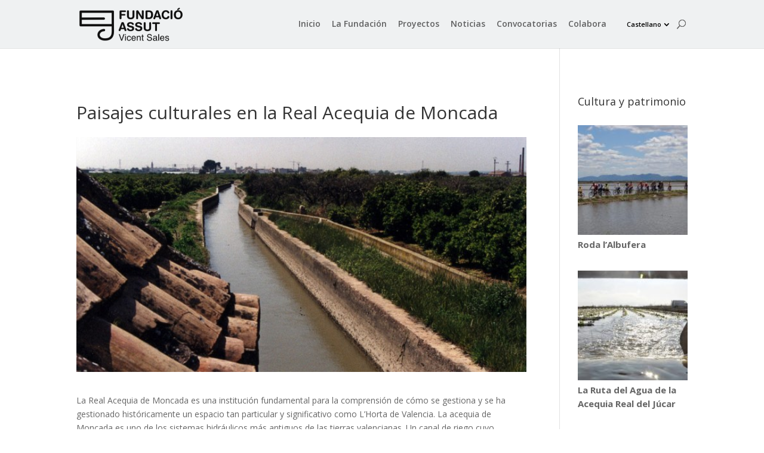

--- FILE ---
content_type: text/html; charset=UTF-8
request_url: https://fundacioassut.org/cas/project/paisajes-culturales-en-la-real-acequia-de-moncada/
body_size: 10297
content:
<!DOCTYPE html>
<html lang="es-ES">
<head>
	<meta charset="UTF-8" />
<meta http-equiv="X-UA-Compatible" content="IE=edge">
	<link rel="pingback" href="https://fundacioassut.org/xmlrpc.php" />

	<script type="text/javascript">
		document.documentElement.className = 'js';
	</script>

	<script>var et_site_url='https://fundacioassut.org';var et_post_id='3812';function et_core_page_resource_fallback(a,b){"undefined"===typeof b&&(b=a.sheet.cssRules&&0===a.sheet.cssRules.length);b&&(a.onerror=null,a.onload=null,a.href?a.href=et_site_url+"/?et_core_page_resource="+a.id+et_post_id:a.src&&(a.src=et_site_url+"/?et_core_page_resource="+a.id+et_post_id))}
</script><title>Paisajes culturales en la Real Acequia de Moncada | Fundació Assut</title>
<link rel='dns-prefetch' href='//fonts.googleapis.com' />
<link rel='dns-prefetch' href='//s.w.org' />
<link rel="alternate" type="application/rss+xml" title="Fundació Assut &raquo; Feed" href="https://fundacioassut.org/cas/feed/" />
<link rel="alternate" type="application/rss+xml" title="Fundació Assut &raquo; Feed de los comentarios" href="https://fundacioassut.org/cas/comments/feed/" />
		<script type="text/javascript">
			window._wpemojiSettings = {"baseUrl":"https:\/\/s.w.org\/images\/core\/emoji\/13.0.1\/72x72\/","ext":".png","svgUrl":"https:\/\/s.w.org\/images\/core\/emoji\/13.0.1\/svg\/","svgExt":".svg","source":{"concatemoji":"https:\/\/fundacioassut.org\/wp-includes\/js\/wp-emoji-release.min.js?ver=5.6.16"}};
			!function(e,a,t){var n,r,o,i=a.createElement("canvas"),p=i.getContext&&i.getContext("2d");function s(e,t){var a=String.fromCharCode;p.clearRect(0,0,i.width,i.height),p.fillText(a.apply(this,e),0,0);e=i.toDataURL();return p.clearRect(0,0,i.width,i.height),p.fillText(a.apply(this,t),0,0),e===i.toDataURL()}function c(e){var t=a.createElement("script");t.src=e,t.defer=t.type="text/javascript",a.getElementsByTagName("head")[0].appendChild(t)}for(o=Array("flag","emoji"),t.supports={everything:!0,everythingExceptFlag:!0},r=0;r<o.length;r++)t.supports[o[r]]=function(e){if(!p||!p.fillText)return!1;switch(p.textBaseline="top",p.font="600 32px Arial",e){case"flag":return s([127987,65039,8205,9895,65039],[127987,65039,8203,9895,65039])?!1:!s([55356,56826,55356,56819],[55356,56826,8203,55356,56819])&&!s([55356,57332,56128,56423,56128,56418,56128,56421,56128,56430,56128,56423,56128,56447],[55356,57332,8203,56128,56423,8203,56128,56418,8203,56128,56421,8203,56128,56430,8203,56128,56423,8203,56128,56447]);case"emoji":return!s([55357,56424,8205,55356,57212],[55357,56424,8203,55356,57212])}return!1}(o[r]),t.supports.everything=t.supports.everything&&t.supports[o[r]],"flag"!==o[r]&&(t.supports.everythingExceptFlag=t.supports.everythingExceptFlag&&t.supports[o[r]]);t.supports.everythingExceptFlag=t.supports.everythingExceptFlag&&!t.supports.flag,t.DOMReady=!1,t.readyCallback=function(){t.DOMReady=!0},t.supports.everything||(n=function(){t.readyCallback()},a.addEventListener?(a.addEventListener("DOMContentLoaded",n,!1),e.addEventListener("load",n,!1)):(e.attachEvent("onload",n),a.attachEvent("onreadystatechange",function(){"complete"===a.readyState&&t.readyCallback()})),(n=t.source||{}).concatemoji?c(n.concatemoji):n.wpemoji&&n.twemoji&&(c(n.twemoji),c(n.wpemoji)))}(window,document,window._wpemojiSettings);
		</script>
		<meta content="Divi Child v.2.0" name="generator"/><style type="text/css">
img.wp-smiley,
img.emoji {
	display: inline !important;
	border: none !important;
	box-shadow: none !important;
	height: 1em !important;
	width: 1em !important;
	margin: 0 .07em !important;
	vertical-align: -0.1em !important;
	background: none !important;
	padding: 0 !important;
}
</style>
	<link rel='stylesheet' id='wp-block-library-css'  href='https://fundacioassut.org/wp-includes/css/dist/block-library/style.min.css?ver=5.6.16' type='text/css' media='all' />
<link rel='stylesheet' id='same-category-posts-css'  href='https://fundacioassut.org/wp-content/plugins/same-category-posts/same-category-posts.css?ver=5.6.16' type='text/css' media='all' />
<link rel='stylesheet' id='divi-fonts-css'  href='https://fonts.googleapis.com/css?family=Open+Sans:300italic,400italic,600italic,700italic,800italic,400,300,600,700,800&#038;subset=latin,latin-ext&#038;display=swap' type='text/css' media='all' />
<link rel='stylesheet' id='divi-style-css'  href='https://fundacioassut.org/wp-content/themes/Divi-child/style.css?ver=4.8.2' type='text/css' media='all' />
<link rel='stylesheet' id='dashicons-css'  href='https://fundacioassut.org/wp-includes/css/dashicons.min.css?ver=5.6.16' type='text/css' media='all' />
<script type='text/javascript' src='https://fundacioassut.org/wp-includes/js/jquery/jquery.min.js?ver=3.5.1' id='jquery-core-js'></script>
<script type='text/javascript' src='https://fundacioassut.org/wp-includes/js/jquery/jquery-migrate.min.js?ver=3.3.2' id='jquery-migrate-js'></script>
<link rel="https://api.w.org/" href="https://fundacioassut.org/wp-json/" /><link rel="alternate" type="application/json" href="https://fundacioassut.org/wp-json/wp/v2/project/3812" /><link rel="EditURI" type="application/rsd+xml" title="RSD" href="https://fundacioassut.org/xmlrpc.php?rsd" />
<link rel="wlwmanifest" type="application/wlwmanifest+xml" href="https://fundacioassut.org/wp-includes/wlwmanifest.xml" /> 
<meta name="generator" content="WordPress 5.6.16" />
<link rel="canonical" href="https://fundacioassut.org/cas/project/paisajes-culturales-en-la-real-acequia-de-moncada/" />
<link rel='shortlink' href='https://fundacioassut.org/?p=3812' />
<link rel="alternate" type="application/json+oembed" href="https://fundacioassut.org/wp-json/oembed/1.0/embed?url=https%3A%2F%2Ffundacioassut.org%2Fcas%2Fproject%2Fpaisajes-culturales-en-la-real-acequia-de-moncada%2F" />
<link rel="alternate" type="text/xml+oembed" href="https://fundacioassut.org/wp-json/oembed/1.0/embed?url=https%3A%2F%2Ffundacioassut.org%2Fcas%2Fproject%2Fpaisajes-culturales-en-la-real-acequia-de-moncada%2F&#038;format=xml" />
<link rel="alternate" href="https://fundacioassut.org/project/paisatges-culturals-de-la-reial-sequia-de-montcada/" hreflang="ca" />
<link rel="alternate" href="https://fundacioassut.org/cas/project/paisajes-culturales-en-la-real-acequia-de-moncada/" hreflang="es" />
<meta name="viewport" content="width=device-width, initial-scale=1.0, maximum-scale=1.0, user-scalable=0" /><link rel="preload" href="https://fundacioassut.org/wp-content/themes/Divi/core/admin/fonts/modules.ttf" as="font" crossorigin="anonymous"><link rel="shortcut icon" href="https://fundacioassut.org/wp-content/uploads/2018/04/marca-assut-transp-sombra-blanca-400x400.png" /><link rel="stylesheet" id="et-divi-customizer-global-cached-inline-styles" href="https://fundacioassut.org/wp-content/et-cache/global/et-divi-customizer-global-17672047364475.min.css" onerror="et_core_page_resource_fallback(this, true)" onload="et_core_page_resource_fallback(this)" /></head>
<body data-rsssl=1 class="project-template-default single single-project postid-3812 et_pb_button_helper_class et_fixed_nav et_show_nav et_primary_nav_dropdown_animation_fade et_secondary_nav_dropdown_animation_fade et_header_style_left et_pb_footer_columns4 et_cover_background et_pb_gutter osx et_pb_gutters3 et_right_sidebar et_divi_theme et-db et_minified_js et_minified_css">
	<div id="page-container">

	
	
			<header id="main-header" data-height-onload="66">
			<div class="container clearfix et_menu_container">
							<div class="logo_container">
					<span class="logo_helper"></span>
					<a href="https://fundacioassut.org/cas/inicio/">
						<img src="https://fundacioassut.org/wp-content/uploads/2025/12/F_Assut_V_Sales_h114.png" alt="Fundació Assut" id="logo" data-height-percentage="70" />
					</a>
				</div>
							<div id="et-top-navigation" data-height="66" data-fixed-height="40">
											<nav id="top-menu-nav">
						<ul id="top-menu" class="nav"><li id="menu-item-3894" class="menu-item menu-item-type-post_type menu-item-object-page menu-item-home menu-item-3894"><a href="https://fundacioassut.org/cas/inicio/">Inicio</a></li>
<li id="menu-item-4539" class="menu-item menu-item-type-post_type menu-item-object-page menu-item-4539"><a href="https://fundacioassut.org/cas/la-fundacion/">La Fundación</a></li>
<li id="menu-item-3717" class="menu-item menu-item-type-post_type menu-item-object-page menu-item-3717"><a href="https://fundacioassut.org/cas/proyectos/">Proyectos</a></li>
<li id="menu-item-3684" class="menu-item menu-item-type-post_type menu-item-object-page menu-item-3684"><a href="https://fundacioassut.org/cas/noticias/">Noticias</a></li>
<li id="menu-item-3683" class="menu-item menu-item-type-post_type menu-item-object-page menu-item-3683"><a href="https://fundacioassut.org/cas/convocatorias/">Convocatorias</a></li>
<li id="menu-item-238805" class="menu-item menu-item-type-post_type menu-item-object-page menu-item-238805"><a href="https://fundacioassut.org/cas/colabora/">Colabora</a></li>
<li id="menu-item-4167" class="pll-parent-menu-item menu-item menu-item-type-custom menu-item-object-custom current-menu-parent menu-item-has-children menu-item-4167"><a href="#pll_switcher">Castellano</a>
<ul class="sub-menu">
	<li id="menu-item-4167-val" class="lang-item lang-item-56 lang-item-val lang-item-first menu-item menu-item-type-custom menu-item-object-custom menu-item-4167-val"><a href="https://fundacioassut.org/project/paisatges-culturals-de-la-reial-sequia-de-montcada/" hreflang="ca" lang="ca">Valencià</a></li>
	<li id="menu-item-4167-cas" class="lang-item lang-item-36 lang-item-cas current-lang menu-item menu-item-type-custom menu-item-object-custom menu-item-4167-cas"><a href="https://fundacioassut.org/cas/project/paisajes-culturales-en-la-real-acequia-de-moncada/" hreflang="es-ES" lang="es-ES">Castellano</a></li>
</ul>
</li>
</ul>						</nav>
					
					
					
										<div id="et_top_search">
						<span id="et_search_icon"></span>
					</div>
					
					<div id="et_mobile_nav_menu">
				<div class="mobile_nav closed">
					<span class="select_page">Seleccionar página</span>
					<span class="mobile_menu_bar mobile_menu_bar_toggle"></span>
				</div>
			</div>				</div> <!-- #et-top-navigation -->
			</div> <!-- .container -->
			<div class="et_search_outer">
				<div class="container et_search_form_container">
					<form role="search" method="get" class="et-search-form" action="https://fundacioassut.org/cas/inicio/">
					<input type="search" class="et-search-field" placeholder="Búsqueda &hellip;" value="" name="s" title="Buscar:" />					</form>
					<span class="et_close_search_field"></span>
				</div>
			</div>
		</header> <!-- #main-header -->
			<div id="et-main-area">
	
<div id="main-content">


	<div class="container">
		<div id="content-area" class="clearfix">
			<div id="left-area">


			
				<article id="post-3812" class="post-3812 project type-project status-publish has-post-thumbnail hentry project_category-cultura-y-patrimonio project_category-educacion-y-divulgacion">

				
					<div class="et_main_title">
						<h1 class="entry-title">Paisajes culturales en la Real Acequia de Moncada</h1>
						<span class="et_project_categories"><a href="https://fundacioassut.org/cas/project_category/cultura-y-patrimonio/" rel="tag">Cultura y patrimonio</a>, <a href="https://fundacioassut.org/cas/project_category/educacion-y-divulgacion/" rel="tag">Educación y divulgación</a></span>
					</div>

				<img src="https://fundacioassut.org/wp-content/uploads/2018/09/Reial-Sequia-de-Montcada.jpg" alt="" class="" width="1080" height="9999" />
				
					<div class="entry-content">
					<div class="rt-grid-9 rt-prefix-3 rt-alpha">
<div id="jcols_0" class="contenido">
<div class="columnas_proyecto">
<p><span class="firstLetter">L</span>a Real Acequia de Moncada es una institución fundamental para la comprensión de cómo se gestiona y se ha gestionado históricamente un espacio tan particular y significativo como L’Horta de Valencia. La acequia de Moncada es uno de los sistemas hidráulicos más antiguos de las tierras valencianas. Un canal de riego cuyo trazado y origen se remontan a la época andalusí, con un perímetro irrigado que conforma un espacio cargado de singularidades.</p>
<p>La Real Acequia de Moncada es también una Comunidad de Regantes que detenta una importante concesión de agua del río Turia y gestiona su suministro para el riego de más de cinco mil hectáreas de huerta altamente productiva. La importancia de este recurso es incuestionable, ya que permite la conectividad hídrica desde el río Túria hasta las zonas litorales donde se localizan los extremales y marjales tan representativos de la plana litoral valenciana. De aquí el destacado peso que tiene la Real Acequia de Moncada en la vertebración y conectividad del territorio.</p>
</div>
<div class="columnas_proyecto">
<p>El Proyecto TIC <a href="http://www.paisatgesculturals-rsm.org/inicio/"><strong>Paisajes culturales en la Real Acequia de Moncada</strong></a> que se pone en marcha tiene como objetivo principal definir las acciones y contenidos necesarios para que la Real Acequia de Moncada aproveche las ventajas del mundo digital y de las tecnologías de la información y la comunicación, con la finalidad de convertirla en uno de los máximos referentes de la cultura tradicional del agua en la Huerta de Valencia adaptada a la nueva sociedad del conocimiento.</p>
<p>&nbsp;</p>
</div>
</div>
</div>
<div class="rt-grid-9 rt-prefix-3 rt-alpha">
<div>
<h3 class="dark">Colaboradores</h3>
</div>
<div>
<div></div>
<div></div>
<div class="dontsplit"><img class="alignnone size-full wp-image-828" title="National Geographic Channel" src="https://fundacioassut.org/wp-content/uploads/2012/08/LOGO-RSM.jpg" alt="" height="70" /><img loading="lazy" class="alignnone wp-image-829 size-full" src="https://fundacioassut.org/wp-content/uploads/2012/08/LOGO-secretariaestadocultura.jpg" alt="" width="311" height="70" /></div>
<div><span style="color: #ffffff;">.</span></div>
<div><span style="color: #ffffff;">.</span></div>
<div>
<div class="rt-grid-9 rt-prefix-3 rt-alpha">
<div>
<div><span style="color: #ffffff;">.</span></div>
</div>
</div>
<div></div>
</div>
</div>
</div>
<div><span style="color: #333333; font-size: 22px;">Objetivos</span></div>
<div class="rt-grid-9 rt-prefix-3 rt-alpha">
<div id="jcols_1" class="contenido">
<div class="columnas_proyecto">
<p><span class="firstLetter">L</span>os objetivos particulares en la primera fase del proyecto se concretan en la creación de una plataforma multimedia donde queden recogidas la filosofía, estructura y organización de las principales áreas de contenido.</p>
<ul>
<li>El desarrollo y la presentación de los diversos contenidos científicos, académicos, patrimoniales y artísticos sobre la Real Acequia de Moncada a través de las Tecnologías de la Información y Comunicación.</li>
<li>La protección patrimonial de la Real Acequia de Moncada, a través de la promoción y divulgación de estos contenidos hacia el gran público desde las nuevas plataformas digitales.</li>
<li>La sensibilización de la sociedad sobre la importancia y trascendencia de la cultura tradicional del agua en l’Horta de Valencia desde el punto de vista patrimonial, medio ambiental y de la sostenibilidad, contribuyendo a mejorar su conocimiento, divulgación y recuperación.</li>
<li>La preservación actual y futura de este rico patrimonio combinada con su accesibilidad por parte de la sociedad. La creación de un medio de acceso y divulgación abierto a la sociedad, en el que se den a conocer los diferentes aspectos, valores y recursos de esta institución.</li>
</ul>
<p>&nbsp;</p>
</div>
<div class="columnas_proyecto"></div>
</div>
</div>
<div class="rt-grid-9 rt-prefix-3 rt-alpha">
<div>
<h3 class="dark">Contenidos</h3>
</div>
<div id="jcols_2" class="contenido">
<div class="columnas_proyecto"><img class="shadow alignright" src="https://fundacioassut.org/wp-content/uploads/2011/11/moncada.jpg" width="330" /><span class="firstLetter">E</span>l proyecto TIC <strong><a href="http://www.paisatgesculturals-rsm.org/inicio/">Paisajes culturales en la Real Acequia de Moncada</a></strong> se asienta sobre cinco grandes áreas de conocimiento —Geografía, Historia, Agricultura, Medio Ambiente y Etnología— y un área interactiva. Todas estas áreas estarán instaladas en un entorno multimedia, donde a través de un sistema de navegación en formato WWW versión HTML 5, los usuarios podrán desplazarse de una a otra área indistintamente.</div>
<div class="columnas_proyecto">
<p>Las cincos primeras áreas son de tipo meramente consultivo, mientras que la última tendrá un carácter participativo, donde tanto los responsables de contenidos como los usuarios podrán comunicarse entre si, y estos últimos proponer nuevos contenidos o mejoras para la plataforma, utilizándola también como lugar de referencia y encuentro. Cada una de estas áreas temáticas estará formada por bloques de contenidos diferenciados, aunque todos ellas convergerán en ofrecer distintos formatos de información escrita, gráfica, sonora o audiovisual.</p>
<p>&nbsp;</p>
</div>
</div>
</div>
<div class="rt-grid-9 rt-prefix-3 rt-alpha">
<div>
<h3 class="dark">La acequia</h3>
</div>
<div id="jcols_3" class="contenido">
<div class="columnas_proyecto"><span class="firstLetter">L</span>a Real Acequia de Moncada y su territorio irrigado constituyen un exponente extraordinario de los paisajes tradicionales valencianos de regadío, los paisajes de huerta. Una clase de paisaje cultural orgánico que, pese a su localización regional, encierra una profunda y rica historia de variadas prácticas culturales con valor universal.</div>
</div>
</div>
<div></div>
<div></div>
<div></div>
<div class="rt-grid-9 rt-prefix-3 rt-alpha">
<div>
<h3></h3>
<h3 class="dark">Localización</h3>
</div>
<div id="jcols_4" class="contenido">
<div class="columnas_proyecto"><img class="shadow alignright" src="https://fundacioassut.org/wp-content/uploads/2011/11/Localizacion.jpg" width="330" /><span class="firstLetter">E</span>l ámbito sobre el que se asienta la Real Acequia de Moncada se localiza en el sector norte de L’Horta de Valencia, una amplia llanura aluvial en la que confluyen el río Turia, el mar Mediterráneo y L’Albufera. Configura un territorio muy fecundo que comprende los municipios de Paterna, Quart, Burjassot, Godella, Rocafort, Moncada, Alfara del Patriarca, Vinalesa, Bonrepòs i Mirambell, Meliana, Foios, Albalat dels Sorells, Albuixech, Museros, Massalfassar, Massamagrell, Pobla de Farnals, Rafelbunyol, El Puig y Puçol, y las pedanías de Benimàmet, Borbotó, Benifaraig, Massarrojos, Carpesa, Cases de Bàrcena, Mahuella i Teuladella, Rafalell i Vistavella y el desierto de Cebolla. Es un territorio en el que, a lo largo de siglos, los valencianos han construido un paisaje productivo único, cuya dimensión y relevancia sobrepasan lo estrictamente físico y le otorgan la calidad de testigo histórico y de legado cultural milenario. La morfología, caminos, acequias, alquerías, barracas y mosaicos de cultivos que estructuran L’Horta de Valencia, los seculares modos de vida y los sistemas de gestión comunal del agua que permiten su aprovechamiento, configuran, de acuerdo a la Agencia Europea de Medio Ambiente (1998) una de las seis huertas mediterráneas históricas que perviven en Europa y un referente mundial en los llamados paisajes culturales.</div>
</div>
</div>
<div></div>
<div></div>
<div></div>
<div class="rt-grid-9 rt-prefix-3 rt-alpha">
<div>
<h3></h3>
<h3 class="dark">Significación histórica</h3>
</div>
<div id="jcols_5" class="contenido">
<div class="columnas_proyecto"><img class="shadow alignright" src="https://fundacioassut.org/wp-content/uploads/2011/11/significacion_historica-843x1024.jpg" width="330" /><span class="firstLetter">L</span>a Real Acequia de Moncada es un artefacto cultural único, de valor excepcional y significación universal. Este gran canal de irrigación constituye, a día de hoy, el último gran vestigio material de los distintos sistemas de regadío que establecieron los musulmanes alrededor de la ciudad de Valencia, hace más de mil años, y que simbolizan la domesticación secular del agua, a través de la creación de una gran diversidad de paisajes rurales ligados al regadío. Son paisajes hoy todavía vivos y en uso que conservan muchas de sus trazas pretéritas, no sólo en la tierra y el agua, sino también en la memoria y usos sociales de sus gentes. Por sus especiales características históricas, ambientales y culturales, L’Horta de Valencia es a su vez un paisaje singular, materialización de una fructífera relación del ser humano con el territorio. La conformación actual de la Huerta es el resultado de:</div>
<div class="columnas_proyecto">
<ul>
<li>Una estructura histórica basada en una red de acequias, caminos, alquerías, barracas, etc. que definen su patrimonio tangible.</li>
<li>Una actividad agrícola que origina y explica dicha estructura y que configura un paisaje cambiante a lo largo de los siglos y de las estaciones.</li>
<li>Una cultura del agua cuyos exponentes más notorios son la Real Acequia de Moncada y el Tribunal de las Aguas de la Vega de Valencia.</li>
</ul>
</div>
</div>
</div>
					</div> <!-- .entry-content -->

				
						<div class="et_project_meta">
		<strong class="et_project_meta_title">Habilidades</strong>
		<p></p>

		<strong class="et_project_meta_title">Publicado el</strong>
		<p>18 noviembre, 2011</p>
	</div>

				
				
					<div class="nav-single clearfix">
						<span class="nav-previous"><a href="https://fundacioassut.org/cas/project/lalbufera-de-cine-cas/" rel="prev"><span class="meta-nav">&larr;</span> L’Albufera de cine</a></span>
						<span class="nav-next"><a href="https://fundacioassut.org/cas/project/la-pesca-en-lalbufera-cas/" rel="next">La pesca en L’Albufera <span class="meta-nav">&rarr;</span></a></span>
					</div><!-- .nav-single -->

				
				</article> <!-- .et_pb_post -->

						

			</div> <!-- #left-area -->

			
				<div id="sidebar">
		<div id="same-category-posts-2" class="et_pb_widget same-category-posts"><ul>
<h4 class="widgettitle">Cultura y patrimonio</h4><li class="same-category-post-item "><a class="same-category-post-thumbnail "href="https://fundacioassut.org/cas/project/roda-lalbufera-2/" title="Roda l&#8217;Albufera"><img width="150" height="150" src="https://fundacioassut.org/wp-content/uploads/2019/08/Marjal-Albufera-maig-150x150.jpg" class="attachment-150x150x1xpxo size-150x150x1xpxo" alt="" loading="lazy" /></a><a class="post-title" href="https://fundacioassut.org/cas/project/roda-lalbufera-2/" rel="bookmark" title="Permanent Link to Roda l&#8217;Albufera">Roda l&#8217;Albufera</a></li><li class="same-category-post-item "><a class="same-category-post-thumbnail "href="https://fundacioassut.org/cas/project/la-ruta-del-agua-de-la-acequia-real-del-jucar/" title="La Ruta del Agua de la Acequia Real del Júcar"><img width="150" height="150" src="https://fundacioassut.org/wp-content/uploads/2016/10/ARJ-3-web-150x150.jpg" class="attachment-150x150x1xpxo size-150x150x1xpxo" alt="" loading="lazy" /></a><a class="post-title" href="https://fundacioassut.org/cas/project/la-ruta-del-agua-de-la-acequia-real-del-jucar/" rel="bookmark" title="Permanent Link to La Ruta del Agua de la Acequia Real del Júcar">La Ruta del Agua de la Acequia Real del Júcar</a></li><li class="same-category-post-item "><a class="same-category-post-thumbnail "href="https://fundacioassut.org/cas/project/mejora-del-regadio-historico-en-la-huerta-de-godella/" title="Mejora del regadío histórico en la huerta de Godella"><img width="150" height="150" src="https://fundacioassut.org/wp-content/uploads/2015/12/RAM-en-Godella-150x150.jpg" class="attachment-150x150x1xpxo size-150x150x1xpxo" alt="" loading="lazy" /></a><a class="post-title" href="https://fundacioassut.org/cas/project/mejora-del-regadio-historico-en-la-huerta-de-godella/" rel="bookmark" title="Permanent Link to Mejora del regadío histórico en la huerta de Godella">Mejora del regadío histórico en la huerta de Godella</a></li><li class="same-category-post-item "><a class="same-category-post-thumbnail "href="https://fundacioassut.org/cas/project/congreso-regadio-sociedad-y-territorio/" title="Congreso ‘Regadío, sociedad y territorio’"><img width="150" height="150" src="https://fundacioassut.org/wp-content/uploads/2018/09/Congres-Regadiu-Societat-Territori-700x366-150x150.jpg" class="attachment-150x150x1xpxo size-150x150x1xpxo" alt="" loading="lazy" /></a><a class="post-title" href="https://fundacioassut.org/cas/project/congreso-regadio-sociedad-y-territorio/" rel="bookmark" title="Permanent Link to Congreso ‘Regadío, sociedad y territorio’">Congreso ‘Regadío, sociedad y territorio’</a></li><li class="same-category-post-item "><a class="same-category-post-thumbnail "href="https://fundacioassut.org/cas/project/la-pesca-en-lalbufera-cas/" title="La pesca en L’Albufera"><img width="150" height="150" src="https://fundacioassut.org/wp-content/uploads/2018/09/pesca-en-lAlbufera-150x150.jpg" class="attachment-150x150x1xpxo size-150x150x1xpxo" alt="" loading="lazy" /></a><a class="post-title" href="https://fundacioassut.org/cas/project/la-pesca-en-lalbufera-cas/" rel="bookmark" title="Permanent Link to La pesca en L’Albufera">La pesca en L’Albufera</a></li><h4 class="widgettitle">Educación y divulgación</h4><li class="same-category-post-item "><a class="same-category-post-thumbnail "href="https://fundacioassut.org/cas/project/el-joc-de-lhorta-agroecologia-en-el-aula/" title="El «Joc de l&#8217;Horta»: Agroecología en el aula"><img width="150" height="150" src="https://fundacioassut.org/wp-content/uploads/2022/10/Foto-Joc-de-lHorta-150x150.jpg" class="attachment-150x150x1xpxo size-150x150x1xpxo" alt="" loading="lazy" /></a><a class="post-title" href="https://fundacioassut.org/cas/project/el-joc-de-lhorta-agroecologia-en-el-aula/" rel="bookmark" title="Permanent Link to El «Joc de l&#8217;Horta»: Agroecología en el aula">El «Joc de l&#8217;Horta»: Agroecología en el aula</a></li><li class="same-category-post-item "><a class="same-category-post-thumbnail "href="https://fundacioassut.org/cas/project/programa-cerca-cas/" title="Programa Cerca: haz tuyo tu paisaje"><img width="150" height="150" src="https://fundacioassut.org/wp-content/uploads/2015/07/P1330464-150x150.jpg" class="attachment-150x150x1xpxo size-150x150x1xpxo" alt="" loading="lazy" /></a><a class="post-title" href="https://fundacioassut.org/cas/project/programa-cerca-cas/" rel="bookmark" title="Permanent Link to Programa Cerca: haz tuyo tu paisaje">Programa Cerca: haz tuyo tu paisaje</a></li><li class="same-category-post-item "><a class="same-category-post-thumbnail "href="https://fundacioassut.org/cas/project/la-trilladora-del-palmar/" title="La Trilladora del Palmar"><img width="150" height="150" src="https://fundacioassut.org/wp-content/uploads/2018/09/La-Trilladora-del-Tocaio-700x366-150x150.jpg" class="attachment-150x150x1xpxo size-150x150x1xpxo" alt="" loading="lazy" /></a><a class="post-title" href="https://fundacioassut.org/cas/project/la-trilladora-del-palmar/" rel="bookmark" title="Permanent Link to La Trilladora del Palmar">La Trilladora del Palmar</a></li></ul>
</div> <!-- end .et_pb_widget -->	</div> <!-- end #sidebar -->
		</div> <!-- #content-area -->
	</div> <!-- .container -->


</div> <!-- #main-content -->


			<footer id="main-footer">
				

		
				<div id="footer-bottom">
					<div class="container clearfix">
				<ul class="et-social-icons">

	<li class="et-social-icon et-social-facebook">
		<a href="https://www.facebook.com/FundacioAssut.1/" class="icon">
			<span>Facebook</span>
		</a>
	</li>
	<li class="et-social-icon et-social-twitter">
		<a href="https://twitter.com/FundacioAssut" class="icon">
			<span>Twitter</span>
		</a>
	</li>
	<li class="et-social-icon et-social-instagram">
		<a href="https://www.instagram.com/fundacioassut/" class="icon">
			<span>Instagram</span>
		</a>
	</li>

</ul><p id="footer-info">
                            © 2026 <a href="/" title="Fundació Assut. Per la sostenibilitat dels sistemes litorals de la Mediterrània">Fundació Assut</a> | <a href="/cas/aviso-legal" title="Aviso legal">Aviso legal</a> | <a href="/cas/politica-privacidad" title="Política de privacidad">Política de privacidad</a> | Desarrollado por: <a href="http://www.niucomunicacion.es" title="Niu Comunicación. Diseño / Infografía">Niu Comunicación</a>
                        </p>					</div>	<!-- .container -->
				</div>
			</footer> <!-- #main-footer -->
		</div> <!-- #et-main-area -->


	</div> <!-- #page-container -->

	<script type='text/javascript' id='divi-custom-script-js-extra'>
/* <![CDATA[ */
var DIVI = {"item_count":"%d Item","items_count":"%d Items"};
var et_shortcodes_strings = {"previous":"Anterior","next":"Siguiente"};
var et_pb_custom = {"ajaxurl":"https:\/\/fundacioassut.org\/wp-admin\/admin-ajax.php","images_uri":"https:\/\/fundacioassut.org\/wp-content\/themes\/Divi\/images","builder_images_uri":"https:\/\/fundacioassut.org\/wp-content\/themes\/Divi\/includes\/builder\/images","et_frontend_nonce":"564c4f6d5e","subscription_failed":"Por favor, revise los campos a continuaci\u00f3n para asegurarse de que la informaci\u00f3n introducida es correcta.","et_ab_log_nonce":"6f2238e035","fill_message":"Por favor, rellene los siguientes campos:","contact_error_message":"Por favor, arregle los siguientes errores:","invalid":"De correo electr\u00f3nico no v\u00e1lida","captcha":"Captcha","prev":"Anterior","previous":"Anterior","next":"Siguiente","wrong_captcha":"Ha introducido un n\u00famero equivocado de captcha.","wrong_checkbox":"Checkbox","ignore_waypoints":"no","is_divi_theme_used":"1","widget_search_selector":".widget_search","ab_tests":[],"is_ab_testing_active":"","page_id":"3812","unique_test_id":"","ab_bounce_rate":"5","is_cache_plugin_active":"no","is_shortcode_tracking":"","tinymce_uri":""}; var et_builder_utils_params = {"condition":{"diviTheme":true,"extraTheme":false},"scrollLocations":["app","top"],"builderScrollLocations":{"desktop":"app","tablet":"app","phone":"app"},"onloadScrollLocation":"app","builderType":"fe"}; var et_frontend_scripts = {"builderCssContainerPrefix":"#et-boc","builderCssLayoutPrefix":"#et-boc .et-l"};
var et_pb_box_shadow_elements = [];
var et_pb_motion_elements = {"desktop":[],"tablet":[],"phone":[]};
var et_pb_sticky_elements = [];
/* ]]> */
</script>
<script type='text/javascript' src='https://fundacioassut.org/wp-content/themes/Divi/js/custom.unified.js?ver=4.8.2' id='divi-custom-script-js'></script>
<script type='text/javascript' src='https://fundacioassut.org/wp-content/themes/Divi/core/admin/js/common.js?ver=4.8.2' id='et-core-common-js'></script>
<script type='text/javascript' src='https://fundacioassut.org/wp-includes/js/wp-embed.min.js?ver=5.6.16' id='wp-embed-js'></script>
</body>
</html>


--- FILE ---
content_type: text/css
request_url: https://fundacioassut.org/wp-content/themes/Divi-child/style.css?ver=4.8.2
body_size: 276
content:
/*
Theme Name: Divi Child
Theme URI: http://www.elegantthemes.com/gallery/divi/
Description: Tema hijo de Divi.
Author: Luis
Author URI: http://www.elegantthemes.com
Template: Divi
Version: 2.0
Text Domain: Divi-child
*/

@import url("../Divi/style.css");

/* =Aquí empieza la personalización del tema
-------------------------------------------------------------- */



--- FILE ---
content_type: text/css
request_url: https://fundacioassut.org/wp-content/et-cache/global/et-divi-customizer-global-17672047364475.min.css
body_size: 3208
content:
#main-header,#main-header .nav li ul,.et-search-form,#main-header .et_mobile_menu{background-color:#eff1f2}#footer-widgets .footer-widget a,#footer-widgets .footer-widget li a,#footer-widgets .footer-widget li a:hover{color:#ffffff}.footer-widget{color:#ffffff}.et_slide_in_menu_container,.et_slide_in_menu_container .et-search-field{letter-spacing:px}.et_slide_in_menu_container .et-search-field::-moz-placeholder{letter-spacing:px}.et_slide_in_menu_container .et-search-field::-webkit-input-placeholder{letter-spacing:px}.et_slide_in_menu_container .et-search-field:-ms-input-placeholder{letter-spacing:px}@media only screen and (min-width:981px){#logo{max-height:70%}.et_pb_svg_logo #logo{height:70%}}@media only screen and (min-width:1350px){.et_pb_row{padding:27px 0}.et_pb_section{padding:54px 0}.single.et_pb_pagebuilder_layout.et_full_width_page .et_post_meta_wrapper{padding-top:81px}.et_pb_fullwidth_section{padding:0}}h1,h2,h3,h4,h5,h6{line-height:1.3em}#top-menu>li:last-child a{padding-right:15px;color:#000;font-size:11px;line-height:initial;margin-left:15px}#top-menu .sub-menu li.lang-item a{font-size:14px}#top-menu>li:last-child a:first-child{padding-right:16px}#et_top_search{margin:3px 0 0 10px}#et_search_icon:before{font-size:15px}#top-menu li{padding-right:15px}@media (max-width:1050px){#top-menu li{padding-right:12px;font-size:13px}}article.et_pb_post{background-color:#ffffff}.patronos .et_pb_image_wrap img{height:150px}.titulos_patronos{padding:30px 0 0 0}.patronos .et_pb_text_inner p img{height:150px;width:auto;margin-right:20px}.patronos .et_pb_text_inner h4{font-size:20px}.patronos p:first-of-type{padding-bottom:0}#logos-webs .et_pb_image{filter:opacity(50%);-webkit-transition:all .4s;transition:all .4s}#logos-webs .et_pb_image:hover{filter:opacity(100%);-webkit-transition:all .4s;transition:all .4s}.et_project_meta{display:none}.nav-single{margin-top:40px}article.project h1,article.project h2,article.project h3,article.project h4,article.project h5,article.project h6{padding-top:1em}article.project span.et_project_categories{display:none}.same-category-post-thumbnail img{width:100%}.et_pb_slide_content{display:none}.tres_noticias_portada .et_pb_post div.post-content{display:none}.blurb_tipo_proy .et_pb_blurb_container{padding:20px}.blurb_tipo_proy .et_pb_main_blurb_image{margin-bottom:0px}.blurb_tipo_proy .et_pb_image_wrap img{width:980px}.blurb_tipo_proy .et_pb_blurb_content{max-width:unset}.blurb_tipo_proy{display:flex;flex-direction:column;flex:1}.et_pb_row.et_pb_equal_columns>.et_pb_column{display:flex}.same-category-post-item{border-bottom:none;padding:10px 0}.widgettitle{margin:20px 0 0 0}.customTable>.et_pb_pricing_table_wrap{background-color:#fcfcfc}.customTable>.et_pb_pricing_table_wrap>.et_pb_pricing_table{border:0}.customTable>.et_pb_pricing_table_wrap>.et_pb_pricing_table>.et_pb_pricing_content_top{display:none}.customTable>.et_pb_pricing_table_wrap>.et_pb_pricing_table>.et_pb_pricing_heading>h2{font-size:1.3rem}.custom-button{border:solid 1px #FFF!important;color:#FFF;padding:0px 4px;transition:all 0.3s ease-in-out}.custom-button#cn-accept-cookie{border:solid 1px #02d002!important;background-color:#02d002;color:#FFF}.custom-button#cn-refuse-cookie{background-color:#fff;color:#666}.custom-button:hover{opacity:0.6}